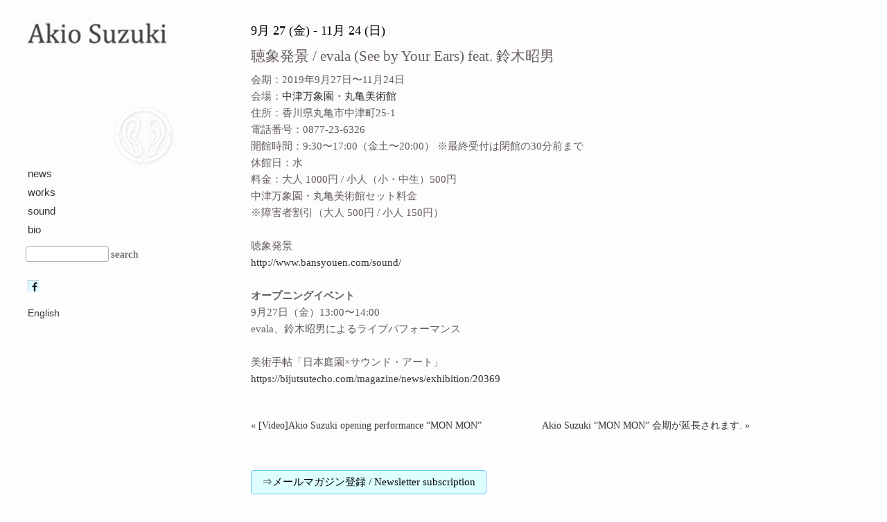

--- FILE ---
content_type: text/html; charset=UTF-8
request_url: https://www.akiosuzuki.com/event/marugame/
body_size: 4099
content:
<!doctype html>
<html lang="ja">
<head>
	<!-- Global site tag (gtag.js) - Google Analytics -->
	<script async src="https://www.googletagmanager.com/gtag/js?id=UA-139633840-1"></script>
	<script>
	  window.dataLayer = window.dataLayer || [];
	  function gtag(){dataLayer.push(arguments);}
	  gtag('js', new Date());
	
	  gtag('config', 'UA-139633840-1');
	</script>
	<meta charset="UTF-8">
	<meta name="viewport" content="width=device-width, initial-scale=1">
	<link rel="profile" href="https://gmpg.org/xfn/11">
	<link rel="shortcut icon" href="/favicon.ico" type="image/x-icon" />
	<meta http-equiv="X-UA-Compatible" content="IE=edge,chrome=1">
	<!--[if lt IE 9]>
	<script src="https://www.akiosuzuki.com/main/wp-content/themes/akinyan/js/html5.js"></script>
	<![endif]-->
	
	<link rel="stylesheet" type="text/css" href="/css/ress.css">
    <meta name="description" content="sound artist 鈴木昭男" />
	<title>聴象発景 / evala (See by Your Ears) feat. 鈴木昭男 &#8211; The Akio Suzuki Website</title>
<meta name='robots' content='max-image-preview:large' />
<link rel="alternate" title="oEmbed (JSON)" type="application/json+oembed" href="https://www.akiosuzuki.com/wp-json/oembed/1.0/embed?url=https%3A%2F%2Fwww.akiosuzuki.com%2Fevent%2Fmarugame%2F" />
<link rel="alternate" title="oEmbed (XML)" type="text/xml+oembed" href="https://www.akiosuzuki.com/wp-json/oembed/1.0/embed?url=https%3A%2F%2Fwww.akiosuzuki.com%2Fevent%2Fmarugame%2F&#038;format=xml" />
<style id='wp-img-auto-sizes-contain-inline-css' type='text/css'>
img:is([sizes=auto i],[sizes^="auto," i]){contain-intrinsic-size:3000px 1500px}
/*# sourceURL=wp-img-auto-sizes-contain-inline-css */
</style>
<link rel='stylesheet' id='bogo-css' href='https://www.akiosuzuki.com/main/wp-content/plugins/bogo/includes/css/style.css?ver=3.9.1' type='text/css' media='all' />
<link rel='stylesheet' id='azxy-style-css' href='https://www.akiosuzuki.com/main/wp-content/themes/akinyan/style.css?ver=578ac9f5360a637f882ff09fc23a0b11' type='text/css' media='all' />
<link rel='stylesheet' id='wp-pagenavi-css' href='https://www.akiosuzuki.com/main/wp-content/plugins/wp-pagenavi/pagenavi-css.css?ver=2.70' type='text/css' media='all' />
<link rel='stylesheet' id='jquery.lightbox.min.css-css' href='https://www.akiosuzuki.com/main/wp-content/plugins/wp-jquery-lightbox/lightboxes/wp-jquery-lightbox/styles/lightbox.min.css?ver=2.3.4' type='text/css' media='all' />
<link rel='stylesheet' id='jqlb-overrides-css' href='https://www.akiosuzuki.com/main/wp-content/plugins/wp-jquery-lightbox/lightboxes/wp-jquery-lightbox/styles/overrides.css?ver=2.3.4' type='text/css' media='all' />
<style id='jqlb-overrides-inline-css' type='text/css'>

			#outerImageContainer {
				box-shadow: 0 0 4px 2px rgba(0,0,0,.2);
			}
			#imageContainer{
				padding: 6px;
			}
			#imageDataContainer {
				box-shadow: none;
				z-index: auto;
			}
			#prevArrow,
			#nextArrow{
				background-color: rgba(255,255,255,.7;
				color: #000000;
			}
/*# sourceURL=jqlb-overrides-inline-css */
</style>
<script type="text/javascript" src="https://www.akiosuzuki.com/main/wp-includes/js/jquery/jquery.min.js?ver=3.7.1" id="jquery-core-js"></script>
<script type="text/javascript" src="https://www.akiosuzuki.com/main/wp-includes/js/jquery/jquery-migrate.min.js?ver=3.4.1" id="jquery-migrate-js"></script>
<link rel="https://api.w.org/" href="https://www.akiosuzuki.com/wp-json/" /><link rel="alternate" title="JSON" type="application/json" href="https://www.akiosuzuki.com/wp-json/wp/v2/posts/1658" /><link rel="canonical" href="https://www.akiosuzuki.com/event/marugame/" />
<link rel="alternate" href="https://www.akiosuzuki.com/en/event/marugame/" hreflang="en-US" />
<link rel="alternate" href="https://www.akiosuzuki.com/event/marugame/" hreflang="ja" />
<style type='text/css'>

</style>
<link rel='stylesheet' href='https://www.akiosuzuki.com/main/wp-content/themes/akinyan/style.css' type='text/css' media='all' />
</head>

<body data-rsssl=1 class="wp-singular post-template-default single single-post postid-1658 single-format-standard wp-theme-akinyan ja" id="marugame">
<div id="page" class="site">
	
	<div id="sidebar" class="sidebar">
		<header id="masthead" class="site-header">
		<div class="site-branding">
			<div id="logos">
<a href="https://www.akiosuzuki.com/"><img class="logo_g" src="/img/logo_g.png" /></a>
		<img class="logo_s" src="/img/logo_s.png" />
			</div><!-- #logos -->
					<button class="secondary-toggle">menu</button>
		</div><!-- .site-branding -->
		</header><!-- #masthead -->

		
	<div id="secondary" class="secondary">

				<div id="widget-area" class="widget-area" role="complementary">

<div class="menu-global-container"><ul id="menu-global" class="menu"><li id="menu-item-21" class="menu-item menu-item-type-post_type menu-item-object-page current_page_parent menu-item-21"><a href="https://www.akiosuzuki.com/news/">news</a></li>
<li id="menu-item-344" class="menu-item menu-item-type-post_type menu-item-object-page menu-item-has-children menu-item-344"><a href="https://www.akiosuzuki.com/works/">works</a>
<ul class="sub-menu">
	<li id="menu-item-360" class="menu-item menu-item-type-post_type menu-item-object-page menu-item-360"><a href="https://www.akiosuzuki.com/?page_id=17">discography</a></li>
	<li id="menu-item-358" class="menu-item menu-item-type-post_type menu-item-object-page menu-item-358"><a href="https://www.akiosuzuki.com/en/instruments_/">instruments</a></li>
</ul>
</li>
<li id="menu-item-1180" class="menu-item menu-item-type-post_type menu-item-object-page menu-item-1180"><a href="https://www.akiosuzuki.com/works/sound/">sound</a></li>
<li id="menu-item-33" class="menu-item menu-item-type-post_type menu-item-object-page menu-item-33"><a href="https://www.akiosuzuki.com/bio/">bio</a></li>
</ul></div>

<section id="search-2" class="widget">
<form role="search" method="get" class="search-form" name="s" action="https://www.akiosuzuki.com"><label><input type="search" class="search-field" placeholder="" value="" name="s" /></label><a href="javascript:s.submit()">search</a>
<!--<input type="submit" class="search-submit" value="serarch" />-->
</form>
</section>

<div class="menu-social_navi-container">
<ul id="menu-social_navi" class="menu">
<li id="facebook"><a href="https://www.facebook.com/akiosuzukisound/" target="_blank"><img src="/img/icon_fb.png" /></a></li>
</ul>
</div>

<div id="language-selector">
<ul class="bogo-language-switcher list-view"><li class="en-US en first"><span class="bogo-language-name"><a rel="alternate" hreflang="en-US" href="https://www.akiosuzuki.com/en/event/marugame/" title="英語">English</a></span></li>
<li class="ja current last"><span class="bogo-language-name"><a rel="alternate" hreflang="ja" href="https://www.akiosuzuki.com/event/marugame/" title="日本語" class="current" aria-current="page">日本語</a></span></li>
</ul></div> <!-- end : #language_selector -->

			</div><!-- .widget-area -->

	</div><!-- .secondary -->

	</div><!-- .sidebar -->

	<div id="content" class="site-content">

	<div id="primary" class="content-area">

		<main id="main" class="site-main">

		<div class="post-navi-top">
<div id="prev_btn"><a href="https://www.akiosuzuki.com/news/opening-performance-mon-mon/" rel="prev">« [Video]Akio Suzuki opening performance “MON MON”</a></div>
<div id="next_btn"><a href="https://www.akiosuzuki.com/news/akio-suzuki-mon-mon-extended/" rel="next">Akio Suzuki “MON MON” 会期が延長されます. »</a></div>
		</div><!-- .post-navigation -->

		
<article id="post-1658" class="post-1658 post type-post status-publish format-standard hentry category-event ja">
			<div class="entry-meta">
<!--<div class="posted-on">August 28, 2019</div>-->
<div class="event-date">
9月 27 (金) - 11月 24 (日)</div>
			</div><!-- .entry-meta -->
	<header class="entry-header">
		<h2 class="entry-title">聴象発景 / evala (See by Your Ears) feat. 鈴木昭男</h2>			</header><!-- .entry-header -->

<!--	 -->

	<div class="entry-content">
		会期：2019年9月27日〜11月24日<br />
会場：<a href="http://www.bansyouen.com/" rel="noopener noreferrer" target="_blank">中津万象園・丸亀美術館</a><br />
住所：香川県丸亀市中津町25-1<br />
電話番号：0877-23-6326<br />
開館時間：9:30〜17:00（金土〜20:00） ※最終受付は閉館の30分前まで<br />
休館日：水<br />
料金：大人 1000円 / 小人（小・中生）500円<br />
中津万象園・丸亀美術館セット料金<br />
※障害者割引（大人 500円 / 小人 150円）<br />
<br />
聴象発景<br />
<a href="http://www.bansyouen.com/sound/" rel="noopener noreferrer" target="_blank">http://www.bansyouen.com/sound/</a><br />
<br />
<strong>オープニングイベント</strong><br />
9月27日（金）13:00〜14:00<br />
evala、鈴木昭男によるライブパフォーマンス<br />
<br />
美術手帖「日本庭園×サウンド・アート」<br />
<a href="https://bijutsutecho.com/magazine/news/exhibition/20369" rel="noopener noreferrer" target="_blank">https://bijutsutecho.com/magazine/news/exhibition/20369</a>	</div><!-- .entry-content -->

</article><!-- #post-1658 -->

		<div class="post-navigation">
<div id="prev_btn"><a href="https://www.akiosuzuki.com/news/opening-performance-mon-mon/" rel="prev">« [Video]Akio Suzuki opening performance “MON MON”</a></div>
<div id="next_btn"><a href="https://www.akiosuzuki.com/news/akio-suzuki-mon-mon-extended/" rel="next">Akio Suzuki “MON MON” 会期が延長されます. »</a></div>
		</div><!-- .post-navigation -->
<a href="/newsletter/" class="btn-border2" style="">⇒メールマガジン登録 / Newsletter subscription</a>
		</main><!-- #main -->
	</div><!-- #primary -->

    	</div><!-- #content -->

<div id="footer">
	<footer id="colophon" class="site-footer">
		<div class="site-info">
			&copy;  <a href="https:///www.akiosuzuki.com">akiosuzuki.com</a>
	
		</div><!-- .site-info -->
	</footer><!-- #colophon -->
</div><!-- #footer -->


</div><!-- #page -->

<script type="speculationrules">
{"prefetch":[{"source":"document","where":{"and":[{"href_matches":"/*"},{"not":{"href_matches":["/main/wp-*.php","/main/wp-admin/*","/main/wp-content/uploads/*","/main/wp-content/*","/main/wp-content/plugins/*","/main/wp-content/themes/akinyan/*","/*\\?(.+)"]}},{"not":{"selector_matches":"a[rel~=\"nofollow\"]"}},{"not":{"selector_matches":".no-prefetch, .no-prefetch a"}}]},"eagerness":"conservative"}]}
</script>
<script type="text/javascript" src="https://www.akiosuzuki.com/main/wp-content/plugins/unveil-lazy-load/js/jquery.optimum-lazy-load.min.js?ver=0.3.1" id="unveil-js"></script>
<script type="text/javascript" src="https://www.akiosuzuki.com/main/wp-content/themes/akinyan/js/navigation.js?ver=20151215" id="azxy-navigation-js"></script>
<script type="text/javascript" src="https://www.akiosuzuki.com/main/wp-content/themes/akinyan/js/skip-link-focus-fix.js?ver=20151215" id="azxy-skip-link-focus-fix-js"></script>
<script type="text/javascript" src="https://www.akiosuzuki.com/main/wp-content/plugins/wp-jquery-lightbox/lightboxes/wp-jquery-lightbox/vendor/jquery.touchwipe.min.js?ver=2.3.4" id="wp-jquery-lightbox-swipe-js"></script>
<script type="text/javascript" src="https://www.akiosuzuki.com/main/wp-content/plugins/wp-jquery-lightbox/inc/purify.min.js?ver=2.3.4" id="wp-jquery-lightbox-purify-js"></script>
<script type="text/javascript" src="https://www.akiosuzuki.com/main/wp-content/plugins/wp-jquery-lightbox/lightboxes/wp-jquery-lightbox/vendor/panzoom.min.js?ver=2.3.4" id="wp-jquery-lightbox-panzoom-js"></script>
<script type="text/javascript" id="wp-jquery-lightbox-js-extra">
/* <![CDATA[ */
var JQLBSettings = {"showTitle":"0","useAltForTitle":"1","showCaption":"0","showNumbers":"0","fitToScreen":"1","resizeSpeed":"500","showDownload":"","navbarOnTop":"","marginSize":"0","mobileMarginSize":"20","slideshowSpeed":"2000","allowPinchZoom":"1","borderSize":"6","borderColor":"#fff","overlayColor":"#fff","overlayOpacity":"0.7","newNavStyle":"1","fixedNav":"1","showInfoBar":"0","prevLinkTitle":"\u524d\u306e\u753b\u50cf","nextLinkTitle":"\u6b21\u306e\u753b\u50cf","closeTitle":"\u30ae\u30e3\u30e9\u30ea\u30fc\u3092\u9589\u3058\u308b","image":"\u753b\u50cf ","of":"\u306e","download":"\u30c0\u30a6\u30f3\u30ed\u30fc\u30c9","pause":"(\u30b9\u30e9\u30a4\u30c9\u30b7\u30e7\u30fc\u3092\u4e00\u6642\u505c\u6b62\u3059\u308b)","play":"(\u30b9\u30e9\u30a4\u30c9\u30b7\u30e7\u30fc\u3092\u518d\u751f\u3059\u308b)"};
//# sourceURL=wp-jquery-lightbox-js-extra
/* ]]> */
</script>
<script type="text/javascript" src="https://www.akiosuzuki.com/main/wp-content/plugins/wp-jquery-lightbox/lightboxes/wp-jquery-lightbox/jquery.lightbox.js?ver=2.3.4" id="wp-jquery-lightbox-js"></script>

</body>
</html>


--- FILE ---
content_type: text/css
request_url: https://www.akiosuzuki.com/main/wp-content/themes/akinyan/style.css
body_size: 8002
content:
@charset "utf-8";
/*!
Theme Name: akinyan
Author: azxy
Version: 1.0.0
License: GNU General Public License v2 or later


*/
/*--------------------------------------------------------------
>>> TABLE OF CONTENTS:
----------------------------------------------------------------
# Normalize
# Typography
# Elements
# Forms
# Navigation
	## Links
	## Menus
# Accessibility
# Alignments
# Clearings
# Widgets
# Content
	## Posts and pages
	## Comments
# Infinite scroll
# Media
	## Captions
	## Galleries
--------------------------------------------------------------*/
/*--------------------------------------------------------------
# Normalize
--------------------------------------------------------------*/
/* normalize.css v8.0.0 | MIT License | github.com/necolas/normalize.css */

/* Document
	 ========================================================================== */

/**
 * 1. Correct the line height in all browsers.
 * 2. Prevent adjustments of font size after orientation changes in iOS.
 */

/*----------------------------------------*/
/* icons */
/*----------------------------------------*/
a.pdf { padding-right:30px;margin-right:5px;background : url(/img/icon/pdf_s.gif) no-repeat right center;}
a.doc { padding-right:30px;margin-right:5px;background : url(/img/icon/ms-word_s.gif) no-repeat right center;}
a.xls { padding-right:30px;margin-right:5px;background : url(/img/icon/ms-excel_s.gif) no-repeat right center;}
a.zip { padding-right:30px;margin-right:5px;background : url(/img/icon/zip_s.gif) no-repeat right center;}
/*  ************************************************************/

html {
	line-height: 1.15; /* 1 */
	-webkit-text-size-adjust: 100%; /* 2 */
}

/* Sections
	 ========================================================================== */

/**
 * Remove the margin in all browsers.
 */

body {
	margin: 0;
	padding: 0;
}

/**
 * Correct the font size and margin on `h1` elements within `section` and
 * `article` contexts in Chrome, Firefox, and Safari.
 */

h1 {
	font-size: 2em;
	margin: 0 0 0.67em;
}

/* Grouping content
	 ========================================================================== */

/**
 * 1. Add the correct box sizing in Firefox.
 * 2. Show the overflow in Edge and IE.
 */

hr {
	box-sizing: content-box; /* 1 */
	height: 0; /* 1 */
	overflow: visible; /* 2 */
}

/**
 * 1. Correct the inheritance and scaling of font size in all browsers.
 * 2. Correct the odd `em` font sizing in all browsers.
 */

pre {
	font-family: monospace, monospace; /* 1 */
	font-size: 1em; /* 2 */
}

/* Text-level semantics
	 ========================================================================== */

/**
 * Remove the gray background on active links in IE 10.
 */

a {
	background-color: transparent;
	outline: none;
}

/**
 * 1. Remove the bottom border in Chrome 57-
 * 2. Add the correct text decoration in Chrome, Edge, IE, Opera, and Safari.
 */

abbr[title] {
	border-bottom: none; /* 1 */
	text-decoration: underline; /* 2 */
	text-decoration: underline dotted; /* 2 */
}

/**
 * Add the correct font weight in Chrome, Edge, and Safari.
 */

b,
strong {
	font-weight: bolder;
}

/**
 * 1. Correct the inheritance and scaling of font size in all browsers.
 * 2. Correct the odd `em` font sizing in all browsers.
 */

code,
kbd,
samp {
	font-family: monospace, monospace; /* 1 */
	font-size: 1em; /* 2 */
}

/**
 * Add the correct font size in all browsers.
 */

small {
	font-size: 80%;
}

/**
 * Prevent `sub` and `sup` elements from affecting the line height in
 * all browsers.
 */

sub,
sup {
	font-size: 75%;
	line-height: 0;
	position: relative;
	vertical-align: baseline;
}

sub {
	bottom: -0.25em;
}

sup {
	top: -0.5em;
}

/* Embedded content
	 ========================================================================== */

/**
 * Remove the border on images inside links in IE 10.
 */

img {
	border-style: none;
}

/* Forms
	 ========================================================================== */

/**
 * 1. Change the font styles in all browsers.
 * 2. Remove the margin in Firefox and Safari.
 */

button,
input,
optgroup,
select,
textarea {
	font-family: inherit; /* 1 */
	font-size: 100%; /* 1 */
	line-height: 1.15; /* 1 */
	margin: 0; /* 2 */
}

/**
 * Show the overflow in IE.
 * 1. Show the overflow in Edge.
 */

button,
input { /* 1 */
	overflow: visible;
}

/**
 * Remove the inheritance of text transform in Edge, Firefox, and IE.
 * 1. Remove the inheritance of text transform in Firefox.
 */

button,
select { /* 1 */
	text-transform: none;
}

/**
 * Correct the inability to style clickable types in iOS and Safari.
 */

button,
[type="button"],
[type="reset"],
[type="submit"] {
	-webkit-appearance: button;
}

/**
 * Remove the inner border and padding in Firefox.
 */

button::-moz-focus-inner,
[type="button"]::-moz-focus-inner,
[type="reset"]::-moz-focus-inner,
[type="submit"]::-moz-focus-inner {
	border-style: none;
	padding: 0;
}

/**
 * Restore the focus styles unset by the previous rule.
 */

button:-moz-focusring,
[type="button"]:-moz-focusring,
[type="reset"]:-moz-focusring,
[type="submit"]:-moz-focusring {
	outline: 1px dotted ButtonText;
}

/**
 * Correct the padding in Firefox.
 */

fieldset {
	padding: 0.35em 0.75em 0.625em;
}

/**
 * 1. Correct the text wrapping in Edge and IE.
 * 2. Correct the color inheritance from `fieldset` elements in IE.
 * 3. Remove the padding so developers are not caught out when they zero out
 *		`fieldset` elements in all browsers.
 */

legend {
	box-sizing: border-box; /* 1 */
	color: inherit; /* 2 */
	display: table; /* 1 */
	max-width: 100%; /* 1 */
	padding: 0; /* 3 */
	white-space: normal; /* 1 */
}

/**
 * Add the correct vertical alignment in Chrome, Firefox, and Opera.
 */

progress {
	vertical-align: baseline;
}

/**
 * Remove the default vertical scrollbar in IE 10+.
 */

textarea {
	overflow: auto;
}

/**
 * 1. Add the correct box sizing in IE 10.
 * 2. Remove the padding in IE 10.
 */

[type="checkbox"],
[type="radio"] {
	box-sizing: border-box; /* 1 */
	padding: 0; /* 2 */
}

/**
 * Correct the cursor style of increment and decrement buttons in Chrome.
 */

[type="number"]::-webkit-inner-spin-button,
[type="number"]::-webkit-outer-spin-button {
	height: auto;
}

/**
 * 1. Correct the odd appearance in Chrome and Safari.
 * 2. Correct the outline style in Safari.
 */

[type="search"] {
	-webkit-appearance: textfield; /* 1 */
	outline-offset: -2px; /* 2 */
}

/**
 * Remove the inner padding in Chrome and Safari on macOS.
 */

[type="search"]::-webkit-search-decoration {
	-webkit-appearance: none;
}

/**
 * 1. Correct the inability to style clickable types in iOS and Safari.
 * 2. Change font properties to `inherit` in Safari.
 */

::-webkit-file-upload-button {
	-webkit-appearance: button; /* 1 */
	font: inherit; /* 2 */
}

/* Interactive
	 ========================================================================== */

/*
 * Add the correct display in Edge, IE 10+, and Firefox.
 */

details {
	display: block;
}

/*
 * Add the correct display in all browsers.
 */

summary {
	display: list-item;
}

/* Misc
	 ========================================================================== */

/**
 * Add the correct display in IE 10+.
 */

template {
	display: none;
}

/**
 * Add the correct display in IE 10.
 */

[hidden] {
	display: none;
}
/* clearfix
	 ========================================================================== */
.clearfix::after {
  content: "";
  display: block;
  clear: both;
}
/*--------------------------------------------------------------
######################################
# Typography
######################################
--------------------------------------------------------------*/
body {
/*	background: #f8f8f9; */
	background: #fdfdfd;
/*	f8eeee */
/*	color: #665c5c; */
	color: #665c5c;
	font-family:"Times New Roman", Times, "游明朝","Yu Mincho",YuMincho,"Hiragino Mincho ProN","Hiragino Mincho Pro", "ＭＳ 明朝", serif;
	font-size: 15px;
	font-size: 0.9375rem;
	line-height: 1.66;
}

.entry-content {
	font-family:"Times New Roman", Times, "游明朝","Yu Mincho",YuMincho,"Hiragino Mincho ProN","Hiragino Mincho Pro", "ＭＳ 明朝", serif;
}
.mincho {
	font-family:"Times New Roman", Times, "游明朝", YuMincho, "Hiragino Mincho ProN", "Hiragino Mincho Pro", "ＭＳ 明朝", serif;
}

/** home **/
body#front-page {
/*	background: #f7f7f6; */
	background: #fdfdfd;
}


button,
input,
select,
optgroup,
textarea {
	color: #404040;
	font-family: sans-serif;
	font-size: 15px;
	font-size: 0.9375rem;
	line-height: 1.66;
}

h1, h2, h3, h4, h5, h6 {
	clear: both;
}

h2 {
	font-size:1.4em
}

p {
	margin-bottom: 1.5em;
}

dfn, cite, em, i {
	font-style: italic;
}

blockquote {
	margin: 0 1.5em;
}

address {
	margin: 0 0 1.5em;
}

pre {
	background: #eee;
	font-family: "Courier 10 Pitch", Courier, monospace;
	font-size: 15px;
	font-size: 0.9375rem;
	line-height: 1.6;
	margin-bottom: 1.6em;
	max-width: 100%;
	overflow: auto;
	padding: 1.6em;
}

code, kbd, tt, var {
	font-family: Monaco, Consolas, "Andale Mono", "DejaVu Sans Mono", monospace;
	font-size: 15px;
	font-size: 0.9375rem;
}

abbr, acronym {
	border-bottom: 1px dotted #666;
	cursor: help;
}

mark, ins {
	background: #fff9c0;
	text-decoration: none;
}

big {
	font-size: 125%;
}

/*--------------------------------------------------------------
# Elements
--------------------------------------------------------------*/
html {
	box-sizing: border-box;
}

*,
*:before,
*:after {
	/* Inherit box-sizing to make it easier to change the property for components that leverage other behavior; see https://css-tricks.com/inheriting-box-sizing-probably-slightly-better-best-practice/ */
	box-sizing: inherit;
}

body {
    animation: fadeIn 1s ease 0s 1 normal;
    -webkit-animation: fadeIn 1s ease 0s 1 normal;
}
@keyframes fadeIn {
    0% {opacity: 0}
    100% {opacity: 1}
}

@-webkit-keyframes fadeIn {
    0% {opacity: 0}
    100% {opacity: 1}
}

hr {
	background-color: #ccc;
	border: 0;
	height: 1px;
	margin-bottom: 1.5em;
}

ul, ol {
	margin: 0;
	padding:0;
	list-style: none;
}


li > ul,
li > ol {
	margin-bottom: 0;
	margin-left: 0;
}

dt {
	font-weight: bold;
}

dd {
	margin: 0 0 0.5em 1em;
}

img {
	height: auto;
	/* Make sure images are scaled correctly. */
	max-width: 100%;
	/* Adhere to container width. */
}

figure {
	margin: 1em 0;
	/* Extra wide images within figure tags don't overflow the content area. */
}

table {
	margin: 0 0 1.5em;
	width: 100%;
}

/*--------------------------------------------------------------
# Forms
--------------------------------------------------------------*/
button,
input[type="button"],
input[type="reset"],
input[type="submit"] {
	border: 1px solid;
	border-color: #ccc #ccc #bbb;
	border-radius: 3px;
	background: #e6e6e6;
	color: rgba(0, 0, 0, 0.8);
	font-size: 12px;
	font-size: 0.75rem;
	line-height: 1;
	padding: .6em 1em .4em;
}

button:hover,
input[type="button"]:hover,
input[type="reset"]:hover,
input[type="submit"]:hover {
	border-color: #ccc #bbb #aaa;
}

button:active, button:focus,
input[type="button"]:active,
input[type="button"]:focus,
input[type="reset"]:active,
input[type="reset"]:focus,
input[type="submit"]:active,
input[type="submit"]:focus {
	border-color: #aaa #bbb #bbb;
}

input[type="text"],
input[type="email"],
input[type="url"],
input[type="password"],
input[type="search"],
input[type="number"],
input[type="tel"],
input[type="range"],
input[type="date"],
input[type="month"],
input[type="week"],
input[type="time"],
input[type="datetime"],
input[type="datetime-local"],
input[type="color"],
textarea {
	color: #666;
	border: 1px solid #ccc;
	border-radius: 3px;
	padding: 3px;
}

input[type="text"]:focus,
input[type="email"]:focus,
input[type="url"]:focus,
input[type="password"]:focus,
input[type="search"]:focus,
input[type="number"]:focus,
input[type="tel"]:focus,
input[type="range"]:focus,
input[type="date"]:focus,
input[type="month"]:focus,
input[type="week"]:focus,
input[type="time"]:focus,
input[type="datetime"]:focus,
input[type="datetime-local"]:focus,
input[type="color"]:focus,
textarea:focus {
	color: #111;
}

select {
	border: 1px solid #ccc;
}

textarea {
	width: 100%;
}


/*--------------------------------------------------------------
# newsletter btn
--------------------------------------------------------------*/

.btn-border {
  display: inline-block;
  padding: 0.3em 1em;
  text-decoration: none;
  border: solid 1px #67c5ff;
  border-radius: 4px;
  transition: .4s;
  background: #67c5ff;
#  background: #eff;
  color: #000 !important;
margin:0 0 2em;
}

.btn-border:hover {
  background: #0ff;
  color: #000 !important;
}

.btn-border2 {
  display: inline-block;
  padding: 0.3em 1em;
  text-decoration: none;
  border: solid 1px #67c5ff;
  border-radius: 4px;
  transition: .4s;
  background: #dff;
  color: #000;
margin:2em 0 ;
}

.btn-border2:hover {
  background: #67c5ff;
  color: #fff;
}


/*--------------------------------------------------------------
# Navigation
--------------------------------------------------------------*/

ul#menu-global,
ul#menu-social_navi,
ul.bogo-language-switcher {
	padding-left:0;
}
/* test*/
ul#menu-social_navi {
	display:block;
}
/*--------------------------------------------------------------
## Links
--------------------------------------------------------------*/
a {
	color: #333;
	text-decoration:none;
}

a:visited {
	color: #555;
}

a:hover {
	color: #09F;
}
a:focus, a:active {
	color: #847e7a;
}


a:focus {
	outline: thin dotted;
}

a:hover, a:active {
	outline: 0;
}

/* home */


.current-menu-item a {
	color:#3CF;
}

/* img efect */
a:hover img{
	opacity:0.8;
	filter:alpha(opacity=70);
	-ms-filter: "alpha( opacity=70 )";
}
img {
	-webkit-transition: 0.6s ;
	transition: 0.6s ;
}
a:hover {
	opacity:1;
	-webkit-animation: flash 1s;
	animation: flash 1s;
}
		@-webkit-keyframes flash {
			0% {
				opacity: .4;
			}
			100% {
				opacity: 1;
			}
		}
		@keyframes flash {
			0% {
				opacity: .4;
			}
			100% {
				opacity: 1;
			}
		}


/*--------------------------------------------------------------
# Accessibility
--------------------------------------------------------------*/
/* Text meant only for screen readers. */
.screen-reader-text {
	border: 0;
	clip: rect(1px, 1px, 1px, 1px);
	clip-path: inset(50%);
	height: 1px;
	margin: -1px;
	overflow: hidden;
	padding: 0;
	position: absolute !important;
	width: 1px;
	word-wrap: normal !important; /* Many screen reader and browser combinations announce broken words as they would appear visually. */
}

.screen-reader-text:focus {
	background-color: #f1f1f1;
	border-radius: 3px;
	box-shadow: 0 0 2px 2px rgba(0, 0, 0, 0.6);
	clip: auto !important;
	clip-path: none;
	color: #21759b;
	display: block;
	font-size: 14px;
	font-size: 0.875rem;
	font-weight: bold;
	height: auto;
	left: 5px;
	line-height: normal;
	padding: 15px 23px 14px;
	text-decoration: none;
	top: 5px;
	width: auto;
	z-index: 100000;
	/* Above WP toolbar. */
}

/* Do not show the outline on the skip link target. */
#content[tabindex="-1"]:focus {
	outline: 0;
}

/*--------------------------------------------------------------
# Alignments
--------------------------------------------------------------*/
.alignleft {
	display: inline;
	float: left;
	margin-right: 1.5em;
}

.alignright {
	display: inline;
	float: right;
	margin-left: 1.5em;
}

.aligncenter {
	clear: both;
	display: block;
	margin-left: auto;
	margin-right: auto;
}

/*--------------------------------------------------------------
# Clearings
--------------------------------------------------------------*/
.clear:before,
.clear:after,
.entry-content:before,
.entry-content:after,
.comment-content:before,
.comment-content:after,
.site-header:before,
.site-header:after,
.site-content:before,
.site-content:after,
.site-footer:before,
.site-footer:after {
	content: "";
	display: table;
	table-layout: fixed;
}

.clear:after,
.entry-content:after,
.comment-content:after,
.site-header:after,
.site-content:after,
.site-footer:after {
	clear: both;
}


/*--------------------------------------------------------------
## 記号
--------------------------------------------------------------*/

.boxborder {
	text-align:left;
	margin:1em 0;
	padding:1em 1.5em;
	border:1px solid #333;
border-radius: 25px;
}

.boxborder-fit {
	text-align:left;
	margin:1em 0;
	padding:1em 1.5em;
	border:1px solid #aaa;
border-radius: 0px;
width: fit-content;
}
/*--------------------------------------------------------------
## Header
--------------------------------------------------------------*/

logo_g {
	float:left;
}
.logo_s {
	float:left;
	margin:80px 0px 0px 125px;
  filter: drop-shadow(1px 1px 2px #ddd);
}

#logos:after {
	clear:both;
}



/* home */
/*--------------------------------------------------------------
## Footer
--------------------------------------------------------------*/
.site-footer {
margin: 0 auto;
	width: 100%;
	max-width: 720px;
	text-align:center;
}
.site-info {
	font-family:"Times New Roman", Times, serif;
	color:#aaa;

}
.site-info a{color:#aaa;
}
.site-info a:hover{color:#333;
}



/*--------------------------------------------------------------
# Widgets
--------------------------------------------------------------*/
.widget {
	margin: 0 0 1.5em;
	/* Make sure select elements fit in widgets. */
}

.widget select {
	max-width: 100%;
}

.secondary li {
	line-height:1.8;
	font-size:100%;
	font-family:Arial, Helvetica, sans-serif;
	display:list-item;
}

li ul.sub-menu {
	display:none;
}
li.current-menu-parent ul.sub-menu li,
li.current-menu-item ul.sub-menu li{
	display:block !important;
}
/**note**/
.search-form {
	display:none;
}
.post-template-default .search-form,
.blog .search-form {
	display:block;
}

.search-form {
	margin: 10px auto 0 0;
	padding: 0;
	}
input.search-field {
	max-width:120px;
	height:22px;
	margin:0 3px 0 -3px;
	padding: 2px 0px;
	border:1px solid #aaa;
	background:#fff;
	}
.search-submit input {
	padding: 1px;
	width:50px;
	height:22px;
	margin-right:3px;
	border:1px solid #000;
}

.menu-social_navi-container {
	margin-top: 12px;
}

#language-selector {
	margin-top:12px;
	font-family:"Times New Roman", Times, serif;
	font-size:90%;
}

/*--------------------------------------------------------------
## Menus
--------------------------------------------------------------*/
	.secondary-toggle {
		display: none;
	}



.site-main .comment-navigation, 
.site-main .posts-navigation, 
.site-main .post-navigation {
	margin: 0 0 1.5em;
	overflow: hidden;
}
.site-main .post-navigation-top {
	margin: 0 0;
	overflow: hidden;
} 

.comment-navigation .nav-previous,
.posts-navigation .nav-previous,
.post-navigation-top .nav-previous,
.post-navigation .nav-previous {
	float: left;
	width: 50%;
}

.comment-navigation .nav-next,
.posts-navigation .nav-next,
.post-navigation-top .nav-next,
.post-navigation .nav-next {
	float: right;
	text-align: right;
	width: 50%;
}


/*--------------------------------------------------------------
## Navigation
--------------------------------------------------------------*/

/* post-navi */
.post-navi-top {
	margin:0 0 48px;
display:none;
}
.post-navi-top:after {
  clear: both;
  content: '';
  display: block;
}
#prev_btn {
	float:left;
	font-size:90%;
	}

#next_btn {
	float:right;
	font-size:90%;
}

/*--------------------------------------------------------------
## Langage Switcher
--------------------------------------------------------------*/

.bogo-language-switcher .current{
		display: none;
	}

/*--------------------------------------------------------------
## Posts and pages
--------------------------------------------------------------*/
.sticky {
	display: block;
}

.hentry {
	margin: 0 0 1.5em;
}

.updated:not(.published) {
	display: none;
}

/*.page .entry-header {
	display:none;
}
*/
.page-content,
.entry-content,
.entry-summary {
	margin: 0 0 0;
}

.page-links {
	clear: both;
	margin: 0 0 1.5em;
}

article.post {
	margin:0 auto 3em;
}
article.page {
	margin:0px auto 30px;
}
.pagenavi {
	display: block;
	text-align: center;
	margin-top: 30px;
	margin-bottom: 20px;
	}

.posted-on {
	font-family:"Times New Roman", Times, serif;
	text-align:right;
}
.event-date{
	font-family:"Times New Roman", Times, serif;
	font-size:120%;
	color:#000;
}
.entry-title {
	margin:5px 0;
	font-weight:500;
}
.entry-title a{
	color:#222;
}
.entry-title a:hover{
	color:#09F;
}
.page-template-default h1.entry-title {
	display:none;
}
.entry-footer {
	display:none;
}

/*--------------------------------------------------------------
## Comments
--------------------------------------------------------------*/
.comment-content a {
	word-wrap: break-word;
}

.bypostauthor {
	display: block;
}

/*--------------------------------------------------------------
# Infinite scroll
--------------------------------------------------------------*/
/* Globally hidden elements when Infinite Scroll is supported and in use. */
.infinite-scroll .posts-navigation,
.infinite-scroll.neverending .site-footer {
	/* Theme Footer (when set to scrolling) */
	display: none;
}

/* When Infinite Scroll has reached its end we need to re-display elements that were hidden (via .neverending) before. */
.infinity-end.neverending .site-footer {
	display: block;
}

/*--------------------------------------------------------------
# Media
--------------------------------------------------------------*/
.page-content .wp-smiley,
.entry-content .wp-smiley,
.comment-content .wp-smiley {
	border: none;
	margin-bottom: 0;
	margin-top: 0;
	padding: 0;
}

/* Make sure embeds and iframes fit their containers. */
embed,
iframe,
object {
	max-width: 100%;
}

/* Make sure logo link wraps around logo image. */
.custom-logo-link {
	display: inline-block;
}

/*--------------------------------------------------------------
## Captions
--------------------------------------------------------------*/

.wp-caption img[class*="wp-image-"] {
	display: block;
	margin-left: auto;
	margin-right: auto;
}


.wp-caption-text {
	text-align: center;
}
/* Captions */

.wp-caption {
	max-width: 100%;
	border: 1px solid #ddd;
	text-align: center;
	background-color: #f3f3f3;
	padding-top: 0;
	margin: 10px;
	-moz-border-radius: 3px;
	-khtml-border-radius: 3px;
	-webkit-border-radius: 3px;
	border-radius: 3px;
}

.wp-caption img {
	margin: 0;
	padding: 0;
	border: 0 none;
}

.wp-caption .wp-caption-text {
	font-size: 12px;
	line-height: 17px;
	padding: 2px 4px 3px;
	margin: 0;
}
/* End captions */

/*--------------------------------------------------------------
## Galleries
--------------------------------------------------------------*/
.gallery {
	margin-bottom: 1.5em;
}

.gallery-item {
	display: inline-block;
	text-align: center;
	vertical-align: top;
	width: 100%;
}

.gallery-columns-2 .gallery-item {
	max-width: 50%;
}

.gallery-columns-3 .gallery-item {
	max-width: 33.33%;
}

.gallery-columns-4 .gallery-item {
	max-width: 25%;
}

.gallery-columns-5 .gallery-item {
	max-width: 20%;
}

.gallery-columns-6 .gallery-item {
	max-width: 16.66%;
}

.gallery-columns-7 .gallery-item {
	max-width: 14.28%;
}

.gallery-columns-8 .gallery-item {
	max-width: 12.5%;
}

.gallery-columns-9 .gallery-item {
	max-width: 11.11%;
}

.gallery-caption {
	display: block;
}

/*--------------------------------------------------------------
################################
## Home
--------------------------------------------------------------*/
/* home */

 .content-area-home {
	 text-align:center;
	 background :url("/img/top_bg001b.png") no-repeat;
	 background-position: top left;
}

img.logo_sa {
	margin:110px 0px 84px;
}
.newslist {
	margin:0px 0 25px;
	vertical-align:text-bottom;
}
.news-loop_top {
	
}

.news-loop_top h3{
	margin:0 0 1em;
	font-weight:400;
}
.news-loop_top .event-date {
	color:#000;
}
/*--------------------------------------------------------------
################################
# Works
--------------------------------------------------------------*/
.work .entry-header {
	line-height:1.2;
	}

.works_photo_list {
	max-width: 720px;
	margin: 0 0 10% auto;
}
.works_photo_list img {
	margin-bottom: 4px;
	max-width:720px;

}

img.wfull {
	width:720px;
	clear:both;
	float:none;
	display:block;
}
img.hL {
	height:355px;
	float:left;
	margin-left:0;
}
img.hR {
	height:355px;
	float:right;
	margin-right:0;
}
img.wL {
	max-width:355px;
	float:left;
	margin-left:0;
}
img.wR {
	max-width:355px;
	float:right;
	margin-right:0;
}

img.w2L {
	max-width:355px;
	float:left;
	margin-left:0;
}
img.w2R {
	max-width:355px;
	float:right;
	margin-right:0;
}

img.w3L {
	max-width:238px;
	float:left;
	margin-left:0;
	margin-right:3px;
}
img.w3M {
	max-width:238px;
	float:left;
	margin-right:0px;
}
img.w3R {
	max-width:238px;
	float:right;
	margin-right:0;
}


.works_photo_list img:hover {
}

.works_photo_list img {
	-webkit-filter: grayscale(0);
	-moz-filter: grayscale(0);
	-ms-filter: grayscale(0);
	-o-filter: grayscale(0);
	filter: grayscale(0);
}
.works_photo_list a:hover {
	opacity:1;
	-webkit-animation: flash 0s;
	animation: flash 0s;
}
.works_photo_list a:hover img{
	opacity:0.7;
	filter:alpha(opacity=70);
	-ms-filter: "alpha( opacity=70 )";
}

/* single-work */

.single-work .entry-title {
	text-align:center;
	margin-top:0;
}
.single-work .entry-content {
	text-align:center;
}
/* works-navi */
.works .pagenavi {
	clear:both;
	text-align:center;
	padding-top:20px;
}
.works .wp-pagenavi {
	margin-top:20px;
}
.single-work .post-navigation-top,
.single-work .post-navigation {
	font-family:Arial, Helvetica, sans-serif;
	font-size:36px;
}
.single-work .post-navigation-top #prev_btn,
.single-work .post-navigation-top #next_btn{
	line-height:1;
}


.work-info {
	margin:0 0 1em;
}

.postmetadata {
	display:none;
}
.single-work .postmetadata {
	display:block;
	text-align:center;
	margin: 40px auto -35px;
}
.type-work {
	text-align:center;
}

#tracklist
.tracklist {
	width:480px;
	text-align:left;
	margin:0px auto;
}
/*--------------------------------------------------------------
# tag
--------------------------------------------------------------*/
.entry-title-taxo {
font-size:1.5em;
}
.thumbnail {
	width:240px;
	float:left;
}
.thumbnail img{
	max-width:238px;
	max-height:238px;
}
#taxo-content {
	margin-left:260px;
	text-align:left;
}

#taxo-content img {
	display:none;
}

/*--------------------------------------------------------------
################################
# sound
--------------------------------------------------------------*/
#p_sound {
	max-width:510px;
	margin:0 auto;
}


/*--------------------------------------------------------------
################################
# bio
--------------------------------------------------------------*/
dl.bio_table {
	width: 100%;
margin:0 0 1em;
}
dl.bio_table dt{
	float: left;
	width: 4em;
line-height:1.8em;

}

dl.bio_table dd{
	_height: 1%; /* IEずれ補正 */
	margin-left: 4em;
line-height:1.8em;
}
u{font-size:1.2em;}

/*--------------------------------------------------------------
# contact
--------------------------------------------------------------*/

.email {
	margin: 250px 0 0;
}
#domain::before {
	content:'@';
}
table.contact {
border-collapse: collapse;
border-spacing: 0;
width:auto !important;
}

.page-id-573 .content-area,
.page-id-575 .content-area {
	 text-align:center;
	 background :url("/img/con_bg001b.png") no-repeat;
	 background-position: top 50px center;
}


/********************************
sidebar-content
********************************/
#page {
	max-width:1080px;
}

#sidebar{
	position: -webkit-sticky;
	position: sticky;
}
.sidebar {
box-sizing: border-box; 
	float:left;
	max-width:250px;
	width:30%;
	padding:0;
	margin: 30px 0 0 40px;
}
#sidebar {
	      position: fixed;
          left: 0;
          top: 0;
          z-index: 999;
}
.site-content {
		max-width:780px;
	width:75%;
	margin:0 3% 0 28%;
}
#footer {
		max-width:780px;
	width:75%;
	margin:0 3% 0 28%;
}
.content-area-home,
.content-area {
	float:right;
	margin: 30px 0 0 auto;
	max-width: 720px;
	width:100%;
	min-height:480px;
}
.site-footer {
	float:right;
	max-width: 720px;
	width:100%;
}
/*front-page*/
.content-area-home {
}

.site-main {
	margin: 0 0 0 0;
}

/*------------------------------------*\
    RESPONSIVE
\*------------------------------------*/
@media screen and (max-width: 1140px) {
.page {
	width:100%;
}

.sidebar {
	width:25%;
	margin: 20px 0 0 10px;
}
.site-content {
	max-width:720px;
	margin:20px 1px 0 23%;
}
#footer {
	max-width:720px;
	margin:0px 1px 0 23%;
}
.logo_s {
	margin:10px 0 40px;
	}

	
}
/*
iPad Pro 1000px
*/
@media screen and (max-width: 970px) {
.sidebar {
	width:15%;
	padding:0;
}
.content-area {
	margin: 20px 0 0 auto;
	width:720px;
}
.logo_s {
	margin:10px 20px 0;
	}
.post-template-default .search-form,
.blog .search-form {
	display:none;
}
.email table{
	margin: 0 auto;
}


}
/*
mobile iPad 768px
*/
@media screen and (max-width: 800px) {

#page {
box-sizing: border-box; 
		width:100%;
	padding:2%;
}
.logo_g {
	height:40px;
	margin:5px 10px;
	}
.logo_s {
	height:60px;
	margin:0px 5px 0;
	}
img.logo_sa {
	margin:40px 0 30px;
}
.sidebar {
	float:none;
	max-width:800px;
	max-height:180px;
box-sizing: border-box; 
	width:100%;
	padding:0;
	margin:5px 2% 0;
}
.content-area {
	width:100%;
}

.menu-global-container {
	margin:10px 0 5px;
	width:400px;
    position: absolute;  
    top: 10px;  
    left: 10px;  
}
li.menu-item-home {
	display:none;
}


#language-selector {
	margin-top:0px;
    position: absolute;  
    top: 10px;  
    right: 130px; 
}
/*float解除*/
.content-area:before {
content: "";
clear: both;
display: block;
}
.site-content, #footer {
	width:100%;
margin:0 auto;
}

.content-area {
	float:none;
	margin: 80px auto 0;
box-sizing: border-box; 
	padding:0;
}
/*front-page*/
.content-area-home {
	float:none;
	margin: 80px auto 0;
box-sizing: border-box; 
	width: 100%;
	padding:0;
}

.site-main {
	margin: 0 0 0 0;
}
.site-footer {
	clear: both;
	width: 96%;
	margin:10px auto;
}
.site-info {
	text-align:center;
	margin:0 0;
}

/*header/side*/


.secondary {
	position:relative;
	top:-50px;
}
.secondary li {
	display:inline-block;
	font-size:100%;
	padding:10px 15px 10px 10px;
}

#search-2,
#text-2 {
	display:none;
}

.menu-main_navi-container {
	width: 220px;
	float:left;
}
.menu-social_navi-container {
	width: 50px;
	margin:0 65px 0 auto;
	float:right;
}
.menu-social_navi-container li {
	padding: 10px 15px 10px 3px;
}
	
/*----# home-----*/
.newslist {
	margin:20px 0 15px;
}

/*----# Works-----*/



.pagenavi {
	margin-top: 20px;
	margin-bottom: 30px;
	}

/* works-navi */
.works .pagenavi {
	text-align:center;
}
.works .wp-pagenavi {
	width:100%;
	float:none;
}

/*----#Sound----*/
#p_sound {
	max-width:510px;
	text-align:center;
	margin:0 auto;
}

}
/*
iPhone Plus 414px
iPhone 6/7/8 375px
*/

@media only screen and (max-width:750px) {
/*----# Works-----*/
 .content-area-home {
	 background-position: top left -40px;
}
.works_photo_list {
	margin:auto;
	text-align:center;
}
.works_photo_list img {
max-width:100%;
	float:none;
	margin:0 auto 4px;
}

@media only screen and (max-width:480px) {
	
.sidebar {
	max-height:130px;
	margin-top:5px;
}
.logo_g {
	height:25px;
	margin:3px 3px;
	}
.logo_s {
	height:40px;
	margin:0 5px 0;
	}
.menu-global-container {
	margin:5px 0 5px;
}
#language-selector {
	margin-top:0px;
    position: absolute;  
    top: -10px;  
    right: 80px; 
}
.secondary {
	position:relative;
	top:-30px;
}

article.post {
	margin:0 auto 2em;
}

.menu-social_navi-container {
	width: 40px;
	margin:-10px 35px 0 auto;
	float:right;
}
.menu-social_navi-container li {
	padding: 0px 5px 10px 3px;
}

.post-navi-top {
	display:none;
	}

}


@media only screen and (max-width:400px) {


.works_photo_list img{
}

}
/*
iPhone SE 320px 
*/
@media only screen and (max-width:360px) {
	
.secondary li {
	display:inline-block;
	font-size:100%;
	padding:10px 10px 10px 5px;
}

.menu-main_navi-container {
	width: 200px;
	}

.menu-social_navi-container {
	margin:-10px 30px 0 auto;
}
.menu-social_navi-container li {
	padding: 0px 0px 10px 3px;
}
	
}

@media only screen and (max-width:310px) {
	/* Small menu. */
.secondary-toggle {
	display:block;
	cursor: pointer;
	background-color: transparent;
	border: 1px solid #eaeaea;
	border: 1px solid rgba(51, 51, 51, 0.1);
	height: 62px;
	overflow: hidden;
	padding: 0;
	margin:3%;
	position: absolute;
	top: 10px;
	right: 0;
	text-align: center;
	-webkit-transform: translateY(-50%);
	-ms-transform: translateY(-50%);
	transform: translateY(-50%);
	width: 62px;
}

.secondary-toggle:before {
	color: #665c5c;
/*	content: "\f419"; */
	font-size: 40px;
	line-height: 60px;
	width: 60px;
}
.secondary-toggle.toggled-on:before {
	content: "\f405";
	font-size: 40px;
	position: relative;
	top: 1px;
	left: -1px;
}

.secondary-toggle:hover,
.secondary-toggle:focus {
	background-color: transparent;
	border: 1px solid #c1c1c1;
	border: 1px solid rgba(51, 51, 51, 0.3);
	outline: 0;
}


.secondary {
	background-color: transparent;
	display: none;
	padding: 0 7.6923%;
}
.secondary.toggled-on {
	border-top: 1px solid transparent;
	border-bottom: 1px solid transparent;
	display: block;
}

.dropdown-toggle {
	background-color: transparent;
	border: 0;
	-webkit-box-sizing: content-box;
	-moz-box-sizing: content-box;
	box-sizing: content-box;
	content: "";
	height: 62px;
	padding: 0;
	position: absolute;
	text-transform: lowercase; /* Stop screen readers to read the text as capital letters */
	top: 3px;
	right: 0;
	width: 62px;
}

.dropdown-toggle:after {
	color: #665c5c;
	content: "\f431";
	font-size: 40px;
	line-height: 62px;
	position: relative;
	top: 0;
	left: 1px;
	width: 42px;
}

.dropdown-toggle:hover,
.dropdown-toggle:focus {
	background-color: #eaeaea;
	background-color: rgba(51, 51, 51, 0.1);
}

.dropdown-toggle:focus {
	outline: 1px solid #c1c1c1;
	outline: 1px solid rgba(51, 51, 51, 0.3);
}

.dropdown-toggle.toggle-on:after {
	content: "\f432";
}


/**/	

.logo_s {
	margin:0 50px 0 0;
	}

#logos {
	height:;
	}


/*----# Works-----*/

.works_photo_list {
	width:100%;
	margin: 1% auto;
}
.works_photo_list img {
	margin-bottom: 2px;
	max-width:400px;

}


}



@media only screen and (-webkit-min-device-pixel-ratio:1.5),
	   only screen and (min-resolution:144dpi) {

}

/*------------------------------------*\
    PRINT
\*------------------------------------*/

@media print {
	* {
		background:transparent !important;
		color:#000 !important;
		box-shadow:none !important;
		text-shadow:none !important;
	}
	a,
	a:visited {
		text-decoration:none;
	}
	a[href]:after {
		content:" (" attr(href) ")";
	}
	abbr[title]:after {
		content:" (" attr(title) ")";
	}
	.ir a:after,
	a[href^="javascript:"]:after,
	a[href^="#"]:after {
		content:"";
	}
	pre,blockquote {
		border:1px solid #999;
		page-break-inside:avoid;
	}
	thead {
		display:table-header-group;
	}
	tr,img {
		page-break-inside:avoid;
	}
	img {
		max-width:100% !important;
	}
	@page {
		margin:0.5cm;
	}
	p,
	h2,
	h3 {
		orphans:3;
		widows:3;
	}
	h2,
	h3 {
		page-break-after:avoid;
	}
}
